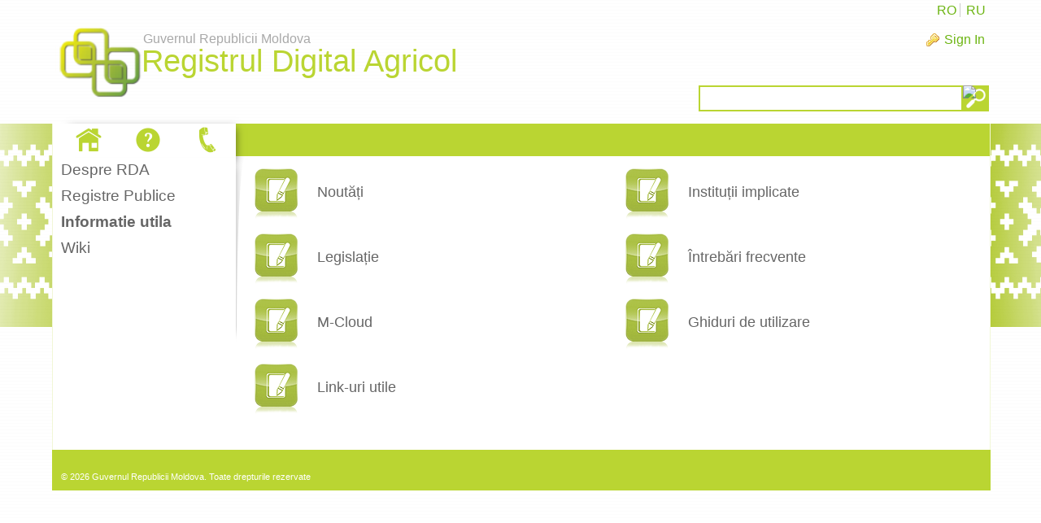

--- FILE ---
content_type: text/html;charset=UTF-8
request_url: https://testregistrulagricol.gov.md/informatie-utila;jsessionid=E46F8E78A51675B743F6F00694767130.liferay1
body_size: 6181
content:
<!DOCTYPE html> <html class="ltr" dir="ltr" lang="en-US"> <head> <title>Informatie utila - registrulagricol.gov.md</title> <script src="/static/jquery.min.js" type="text/javascript"></script> <meta content="text/html; charset=UTF-8" http-equiv="content-type" /> <link href="https://testregistrulagricol.gov.md/RDA-theme/images/favicon.ico" rel="Shortcut Icon" /> <link href="https&#x3a;&#x2f;&#x2f;testregistrulagricol&#x2e;gov&#x2e;md&#x2f;informatie-utila" rel="canonical" /> <link href="&#x2f;html&#x2f;css&#x2f;main&#x2e;css&#x3f;browserId&#x3d;other&#x26;themeId&#x3d;RDA_WAR_RDAtheme&#x26;minifierType&#x3d;css&#x26;languageId&#x3d;en_US&#x26;b&#x3d;6102&#x26;t&#x3d;1376376222000" rel="stylesheet" type="text/css" /> <link href="https://testregistrulagricol.gov.md/html/portlet/journal_content/css/main.css?browserId=other&amp;themeId=RDA_WAR_RDAtheme&amp;minifierType=css&amp;languageId=en_US&amp;b=6102&amp;t=1741761139000" rel="stylesheet" type="text/css" /> <script type="text/javascript">var Liferay={Browser:{acceptsGzip:function(){return true},getMajorVersion:function(){return 131},getRevision:function(){return"537.36"},getVersion:function(){return"131.0.0.0"},isAir:function(){return false},isChrome:function(){return true},isFirefox:function(){return false},isGecko:function(){return true},isIe:function(){return false},isIphone:function(){return false},isLinux:function(){return false},isMac:function(){return true},isMobile:function(){return false},isMozilla:function(){return false},isOpera:function(){return false},isRtf:function(){return true},isSafari:function(){return true},isSun:function(){return false},isWap:function(){return false},isWapXhtml:function(){return false},isWebKit:function(){return true},isWindows:function(){return false},isWml:function(){return false}},Data:{isCustomizationView:function(){return false},notices:[null]},ThemeDisplay:{getCDNDynamicResourcesHost:function(){return""},getCDNBaseURL:function(){return"https://testregistrulagricol.gov.md"},getCDNHost:function(){return""},getCompanyId:function(){return"50031"},getCompanyGroupId:function(){return"50067"},getUserId:function(){return"50034"},getDoAsUserIdEncoded:function(){return""},getPlid:function(){return"67652"},getLayoutId:function(){return"144"},getLayoutURL:function(){return"https://testregistrulagricol.gov.md/informatie-utila"},isPrivateLayout:function(){return"false"},getParentLayoutId:function(){return"0"},isVirtualLayout:function(){return false},getScopeGroupId:function(){return"50056"},getScopeGroupIdOrLiveGroupId:function(){return"50056"},getParentGroupId:function(){return"50056"},isImpersonated:function(){return false},isSignedIn:function(){return false},getDefaultLanguageId:function(){return"en_US"},getLanguageId:function(){return"en_US"},isAddSessionIdToURL:function(){return true},isFreeformLayout:function(){return false},isStateExclusive:function(){return false},isStateMaximized:function(){return false},isStatePopUp:function(){return false},getPathContext:function(){return""},getPathImage:function(){return"/image"},getPathJavaScript:function(){return"/html/js"},getPathMain:function(){return"/c"},getPathThemeImages:function(){return"https://testregistrulagricol.gov.md/RDA-theme/images"},getPathThemeRoot:function(){return"/RDA-theme"},getURLControlPanel:function(){return"/group/control_panel;jsessionid=C5C0D8434213F7C39852EDE53DDF640B.liferay1?doAsGroupId=50056&refererPlid=67652"},getURLHome:function(){return"https\x3a\x2f\x2ftestregistrulagricol\x2egov\x2emd\x2fweb\x2fguest"},getSessionId:function(){return"C5C0D8434213F7C39852EDE53DDF640B.liferay1"},getPortletSetupShowBordersDefault:function(){return false}},PropsValues:{NTLM_AUTH_ENABLED:false}};var themeDisplay=Liferay.ThemeDisplay;Liferay.AUI={getAvailableLangPath:function(){return"available_languages.jsp?browserId=other&themeId=RDA_WAR_RDAtheme&colorSchemeId=01&minifierType=js&languageId=en_US&b=6102&t=1376642994000"},getBaseURL:function(){return"https://testregistrulagricol.gov.md/html/js/aui/"},getCombine:function(){return true},getComboPath:function(){return"/combo/?browserId=other&minifierType=&languageId=en_US&b=6102&t=1376642994000&p=/html/js&"},getFilter:function(){return{replaceStr:function(c,b,a){return b+"m="+(c.split("/html/js")[1]||"")},searchExp:"(\\?|&)/([^&]+)"}},getJavaScriptRootPath:function(){return"/html/js"},getLangPath:function(){return"aui_lang.jsp?browserId=other&themeId=RDA_WAR_RDAtheme&colorSchemeId=01&minifierType=js&languageId=en_US&b=6102&t=1376642994000"},getRootPath:function(){return"/html/js/aui/"}};window.YUI_config={base:Liferay.AUI.getBaseURL(),comboBase:Liferay.AUI.getComboPath(),fetchCSS:true,filter:Liferay.AUI.getFilter(),root:Liferay.AUI.getRootPath(),useBrowserConsole:false};Liferay.authToken="5EUnQ29l";Liferay.currentURL="\x2finformatie-utila\x3bjsessionid\x3dE46F8E78A51675B743F6F00694767130\x2eliferay1";Liferay.currentURLEncoded="%2Finformatie-utila%3Bjsessionid%3DE46F8E78A51675B743F6F00694767130.liferay1";</script> <script src="/html/js/barebone.jsp?browserId=other&amp;themeId=RDA_WAR_RDAtheme&amp;colorSchemeId=01&amp;minifierType=js&amp;minifierBundleId=javascript.barebone.files&amp;languageId=en_US&amp;b=6102&amp;t=1376642994000" type="text/javascript"></script> <script type="text/javascript">Liferay.Portlet.list=["71_INSTANCE_bQ54LsYSInaw","82","56_INSTANCE_vJrVAeR8Q3le"];</script> <link class="lfr-css-file" href="https&#x3a;&#x2f;&#x2f;testregistrulagricol&#x2e;gov&#x2e;md&#x2f;RDA-theme&#x2f;css&#x2f;main&#x2e;css&#x3f;browserId&#x3d;other&#x26;themeId&#x3d;RDA_WAR_RDAtheme&#x26;minifierType&#x3d;css&#x26;languageId&#x3d;en_US&#x26;b&#x3d;6102&#x26;t&#x3d;1449239194000" rel="stylesheet" type="text/css" /> <style type="text/css">a.MenuTitle.open:not([href]){position:relative;padding-left:20px}a.open.MenuTitle:not([href]):after{position:absolute;content:"";border:5px solid transparent;border-top-color:darkgray;left:5px;top:17px}</style> <style type="text/css">#p_p_id_71_INSTANCE_bQ54LsYSInaw_ .portlet{border-width:;border-style:}#column-1 .level-2{display:none}#p_p_id_56_INSTANCE_vJrVAeR8Q3le_ .portlet{border-width:;border-style:}.tdImg{width:80px;height:80px;display:block}.tdImg img{height:100%;width:100%}.tdLink a{color:inherit;font-size:18px;padding:0 10px;display:block;width:100%}.tbody{display:block;float:left;width:50%}.tdLink{width:100%;color:inherit}.RegistruTable{width:100%}.trHolder:hover{color:#bad532;-webkit-transition:color ease-in-out .2s}.trHolder{color:#666}</style> </head> <body class=" yui3-skin-sam controls-visible guest-site signed-out public-page site"> <a href="#main-content" id="skip-to-content">Skip to Content</a> <div class="GreenBG"></div> <div id="wrapper"> <header id="banner" role="banner"> <div id="searchContainer"> <input type="text" value="" title="Text Cautare" name="" id="searchInput" /> <input type="image" alt="cautare" border="0" align="absmiddle" title="Porneste Cautare" id="searchButton">
		</div>
		<div id="heading">
			<h1 class="site-title">
				<a class="logo custom-logo" style="margin-top:15px" href="https://testregistrulagricol.gov.md/informatie-utila;jsessionid=C5C0D8434213F7C39852EDE53DDF640B.liferay1?p_auth=5EUnQ29l&amp;p_p_auth=x4BYKrtK&amp;p_p_id=49&amp;p_p_lifecycle=1&amp;p_p_state=normal&amp;p_p_mode=view&amp;_49_struts_action=%2Fmy_sites%2Fview&amp;_49_groupId=50056&amp;_49_privateLayout=false" title="Go to registrulagricol.gov.md">
					<img alt="registrulagricol.gov.md" height="126" src="/image/layout_set_logo?img_id=67812&amp;t=1750590634028" width="118" /> <div class="HeaderTitle"> <div class="HeaderTitle1">Guvernul Republicii Moldova</div> <div class="HeaderTitle2">Registrul Digital Agricol</div> </div> </a> </h1> <h2 class="page-title"> <span>Informatie utila</span> </h2> </div> <a href="/c/portal/login?p_l_id=67652" id="sign-in" rel="nofollow">Sign In</a> <nav class="sort-pages modify-pages" id="navigation"> <h1> <span>Navigation</span> </h1> <ul> <li> <a href="https&#x3a;&#x2f;&#x2f;testregistrulagricol&#x2e;gov&#x2e;md&#x2f;informatii-generale&#x3b;jsessionid&#x3d;C5C0D8434213F7C39852EDE53DDF640B&#x2e;liferay1" ><span> Despre RDA</span></a> </li> <li> <a href="https&#x3a;&#x2f;&#x2f;testregistrulagricol&#x2e;gov&#x2e;md&#x2f;registre-publice&#x3b;jsessionid&#x3d;C5C0D8434213F7C39852EDE53DDF640B&#x2e;liferay1" ><span> Registre Publice</span></a> <ul class="child-menu"> <li> <a href="https&#x3a;&#x2f;&#x2f;testregistrulagricol&#x2e;gov&#x2e;md&#x2f;registrul-digital-agricol2&#x3b;jsessionid&#x3d;C5C0D8434213F7C39852EDE53DDF640B&#x2e;liferay1" >Registrul Digital Agricol</a> </li> <li> <a href="https&#x3a;&#x2f;&#x2f;testregistrulagricol&#x2e;gov&#x2e;md&#x2f;evidenta-productivitatii-vacilor&#x3b;jsessionid&#x3d;C5C0D8434213F7C39852EDE53DDF640B&#x2e;liferay1" >Evidenta productivitatii vacilor</a> </li> <li> <a href="https&#x3a;&#x2f;&#x2f;testregistrulagricol&#x2e;gov&#x2e;md&#x2f;crescatori-animale-carne-marfa&#x3b;jsessionid&#x3d;C5C0D8434213F7C39852EDE53DDF640B&#x2e;liferay1" >Crescatori animale carne marfa</a> </li> <li> <a href="https&#x3a;&#x2f;&#x2f;testregistrulagricol&#x2e;gov&#x2e;md&#x2f;evidenta-fatarilor1&#x3b;jsessionid&#x3d;C5C0D8434213F7C39852EDE53DDF640B&#x2e;liferay1" >Evidenta fatarilor</a> </li> <li> <a href="https&#x3a;&#x2f;&#x2f;testregistrulagricol&#x2e;gov&#x2e;md&#x2f;evidenta-consumului-de-hrana&#x3b;jsessionid&#x3d;C5C0D8434213F7C39852EDE53DDF640B&#x2e;liferay1" >Evidenta consumului de hrana</a> </li> <li> <a href="https&#x3a;&#x2f;&#x2f;testregistrulagricol&#x2e;gov&#x2e;md&#x2f;evidenta-insamantarilor-artificiale-si-a-fatarilor1&#x3b;jsessionid&#x3d;C5C0D8434213F7C39852EDE53DDF640B&#x2e;liferay1" >Evidenta insamantarilor artificiale si a fatarilor</a> </li> <li> <a href="https&#x3a;&#x2f;&#x2f;testregistrulagricol&#x2e;gov&#x2e;md&#x2f;evidenta-primara-a-insamantarilor-artificiale-si-fatarilor1&#x3b;jsessionid&#x3d;C5C0D8434213F7C39852EDE53DDF640B&#x2e;liferay1" >Evidenta primara a insamantarilor artificiale si fatarilor</a> </li> <li> <a href="https&#x3a;&#x2f;&#x2f;testregistrulagricol&#x2e;gov&#x2e;md&#x2f;evidenta-productiei-de-carne-crestere-tone1&#x3b;jsessionid&#x3d;C5C0D8434213F7C39852EDE53DDF640B&#x2e;liferay1" >Evidenta productiei de carne (crestere) tone</a> </li> <li> <a href="https&#x3a;&#x2f;&#x2f;testregistrulagricol&#x2e;gov&#x2e;md&#x2f;registrul-producatorilor-de-seminte-si-material-saditor&#x3b;jsessionid&#x3d;C5C0D8434213F7C39852EDE53DDF640B&#x2e;liferay1" >Registrul producatorilor de seminte si material saditor</a> </li> <li> <a href="https&#x3a;&#x2f;&#x2f;testregistrulagricol&#x2e;gov&#x2e;md&#x2f;registrul-procesatorilor-de-seminte-si-material-saditor&#x3b;jsessionid&#x3d;C5C0D8434213F7C39852EDE53DDF640B&#x2e;liferay1" >Registrul procesatorilor de seminte si material saditor</a> </li> <li> <a href="https&#x3a;&#x2f;&#x2f;testregistrulagricol&#x2e;gov&#x2e;md&#x2f;registrul-comerciantilor-de-seminte-si-material-saditor&#x3b;jsessionid&#x3d;C5C0D8434213F7C39852EDE53DDF640B&#x2e;liferay1" >Registrul comerciantilor de seminte si material saditor</a> </li> <li> <a href="https&#x3a;&#x2f;&#x2f;testregistrulagricol&#x2e;gov&#x2e;md&#x2f;registrul-crescatorilor-animale-de-prasila&#x3b;jsessionid&#x3d;C5C0D8434213F7C39852EDE53DDF640B&#x2e;liferay1" >Registrul crescatorilor animale de prasila</a> </li> <li> <a href="https&#x3a;&#x2f;&#x2f;testregistrulagricol&#x2e;gov&#x2e;md&#x2f;registrul-crescatorilor-de-animale&#x3b;jsessionid&#x3d;C5C0D8434213F7C39852EDE53DDF640B&#x2e;liferay1" >Registrul crescatorilor de animale</a> </li> <li> <a href="https&#x3a;&#x2f;&#x2f;testregistrulagricol&#x2e;gov&#x2e;md&#x2f;registrul-mijloacelor-de-transport-utilajelor-si-echipamentelor&#x3b;jsessionid&#x3d;C5C0D8434213F7C39852EDE53DDF640B&#x2e;liferay1" >Registrul mijloacelor de transport, utilajelor si echipamentelor</a> </li> <li> <a href="https&#x3a;&#x2f;&#x2f;testregistrulagricol&#x2e;gov&#x2e;md&#x2f;lista-soiurilor-de-plante-radiate&#x3b;jsessionid&#x3d;C5C0D8434213F7C39852EDE53DDF640B&#x2e;liferay1" >Lista soiurilor de plante radiate</a> </li> <li> <a href="https&#x3a;&#x2f;&#x2f;testregistrulagricol&#x2e;gov&#x2e;md&#x2f;catalogul-soiurilor-de-plante&#x3b;jsessionid&#x3d;C5C0D8434213F7C39852EDE53DDF640B&#x2e;liferay1" >Catalogul soiurilor de plante</a> </li> <li> <a href="https&#x3a;&#x2f;&#x2f;testregistrulagricol&#x2e;gov&#x2e;md&#x2f;registrul-intrari-iesiri-seminte-raport&#x3b;jsessionid&#x3d;C5C0D8434213F7C39852EDE53DDF640B&#x2e;liferay1" >Registrul intrari iesiri seminte</a> </li> <li> <a href="https&#x3a;&#x2f;&#x2f;testregistrulagricol&#x2e;gov&#x2e;md&#x2f;registrul-de-evidenta-a-soiurilor-de-plante-inaintate-spre-testare&#x3b;jsessionid&#x3d;C5C0D8434213F7C39852EDE53DDF640B&#x2e;liferay1" >Registrul de evidenta a soiurilor de plante inaintate spre testare</a> </li> <li> <a href="https&#x3a;&#x2f;&#x2f;testregistrulagricol&#x2e;gov&#x2e;md&#x2f;registrul-agentilor-economici-cu-certificate-de-calitate&#x3b;jsessionid&#x3d;C5C0D8434213F7C39852EDE53DDF640B&#x2e;liferay1" >Registrul agentilor economici cu certificate de calitate</a> </li> <li> <a href="https&#x3a;&#x2f;&#x2f;testregistrulagricol&#x2e;gov&#x2e;md&#x2f;rezultatele-testarii-soiurilor-hibrizilor&#x3b;jsessionid&#x3d;C5C0D8434213F7C39852EDE53DDF640B&#x2e;liferay1" >Rezultatele Testarii Soiurilor / Hibrizilor</a> </li> <li> <a href="https&#x3a;&#x2f;&#x2f;testregistrulagricol&#x2e;gov&#x2e;md&#x2f;capacitate-producere-carne-marfa-public&#x3b;jsessionid&#x3d;C5C0D8434213F7C39852EDE53DDF640B&#x2e;liferay1" >Capacitate producere carne marfa</a> </li> <li> <a href="https&#x3a;&#x2f;&#x2f;testregistrulagricol&#x2e;gov&#x2e;md&#x2f;crescatori-animale-lapte-marfa-public&#x3b;jsessionid&#x3d;C5C0D8434213F7C39852EDE53DDF640B&#x2e;liferay1" >Crescatori animale lapte marfa</a> </li> <li> <a href="https&#x3a;&#x2f;&#x2f;testregistrulagricol&#x2e;gov&#x2e;md&#x2f;crescatori-pasari-carne-marfa-public&#x3b;jsessionid&#x3d;C5C0D8434213F7C39852EDE53DDF640B&#x2e;liferay1" >Crescatori pasari carne marfa</a> </li> <li> <a href="https&#x3a;&#x2f;&#x2f;testregistrulagricol&#x2e;gov&#x2e;md&#x2f;crescatori-pasari-oua-incubabile-si-oua-consum-public&#x3b;jsessionid&#x3d;C5C0D8434213F7C39852EDE53DDF640B&#x2e;liferay1" >Crescatori pasari oua incubabile si oua consum</a> </li> <li> <a href="https&#x3a;&#x2f;&#x2f;testregistrulagricol&#x2e;gov&#x2e;md&#x2f;crescatori-pasari-prasila-public&#x3b;jsessionid&#x3d;C5C0D8434213F7C39852EDE53DDF640B&#x2e;liferay1" >Crescatori pasari prasila</a> </li> <li> <a href="https&#x3a;&#x2f;&#x2f;testregistrulagricol&#x2e;gov&#x2e;md&#x2f;producatori-produse-origine-animala-public&#x3b;jsessionid&#x3d;C5C0D8434213F7C39852EDE53DDF640B&#x2e;liferay1" >Producatori produse origine animala</a> </li> <li> <a href="https&#x3a;&#x2f;&#x2f;testregistrulagricol&#x2e;gov&#x2e;md&#x2f;sectii-transare-public&#x3b;jsessionid&#x3d;C5C0D8434213F7C39852EDE53DDF640B&#x2e;liferay1" >Sectii transare</a> </li> <li> <a href="https&#x3a;&#x2f;&#x2f;testregistrulagricol&#x2e;gov&#x2e;md&#x2f;unitati-sacrificare-public&#x3b;jsessionid&#x3d;C5C0D8434213F7C39852EDE53DDF640B&#x2e;liferay1" >Unitati Sacrificare</a> </li> <li> <a href="https&#x3a;&#x2f;&#x2f;testregistrulagricol&#x2e;gov&#x2e;md&#x2f;producatori-peste-marfa-public&#x3b;jsessionid&#x3d;C5C0D8434213F7C39852EDE53DDF640B&#x2e;liferay1" >Producatori peste marfa</a> </li> <li> <a href="https&#x3a;&#x2f;&#x2f;testregistrulagricol&#x2e;gov&#x2e;md&#x2f;producatori-peste-prasila-public&#x3b;jsessionid&#x3d;C5C0D8434213F7C39852EDE53DDF640B&#x2e;liferay1" >Producatori peste prasila</a> </li> <li> <a href="https&#x3a;&#x2f;&#x2f;testregistrulagricol&#x2e;gov&#x2e;md&#x2f;incubatoare-pasari-public&#x3b;jsessionid&#x3d;C5C0D8434213F7C39852EDE53DDF640B&#x2e;liferay1" >Incubatoare pasari</a> </li> </ul> </li> <li aria-selected="true" class="selected"> <a href="https&#x3a;&#x2f;&#x2f;testregistrulagricol&#x2e;gov&#x2e;md&#x2f;informatie-utila&#x3b;jsessionid&#x3d;C5C0D8434213F7C39852EDE53DDF640B&#x2e;liferay1" ><span> Informatie utila</span></a> <ul class="child-menu"> <li> <a href="https&#x3a;&#x2f;&#x2f;testregistrulagricol&#x2e;gov&#x2e;md&#x2f;noutati&#x3b;jsessionid&#x3d;C5C0D8434213F7C39852EDE53DDF640B&#x2e;liferay1" >Noutati</a> </li> <li> <a href="https&#x3a;&#x2f;&#x2f;testregistrulagricol&#x2e;gov&#x2e;md&#x2f;legislatie&#x3b;jsessionid&#x3d;C5C0D8434213F7C39852EDE53DDF640B&#x2e;liferay1" >Legislatie</a> </li> <li> <a href="https&#x3a;&#x2f;&#x2f;testregistrulagricol&#x2e;gov&#x2e;md&#x2f;m-cloud&#x3b;jsessionid&#x3d;C5C0D8434213F7C39852EDE53DDF640B&#x2e;liferay1" >M-Cloud</a> </li> <li> <a href="https&#x3a;&#x2f;&#x2f;testregistrulagricol&#x2e;gov&#x2e;md&#x2f;link-uri-utile&#x3b;jsessionid&#x3d;C5C0D8434213F7C39852EDE53DDF640B&#x2e;liferay1" >Link-uri utile</a> </li> <li> <a href="https&#x3a;&#x2f;&#x2f;testregistrulagricol&#x2e;gov&#x2e;md&#x2f;institutii-implicate&#x3b;jsessionid&#x3d;C5C0D8434213F7C39852EDE53DDF640B&#x2e;liferay1" >Institutii implicate</a> </li> <li> <a href="https&#x3a;&#x2f;&#x2f;testregistrulagricol&#x2e;gov&#x2e;md&#x2f;intrebari-frecvente&#x3b;jsessionid&#x3d;C5C0D8434213F7C39852EDE53DDF640B&#x2e;liferay1" >Intrebari frecvente</a> </li> <li> <a href="https&#x3a;&#x2f;&#x2f;testregistrulagricol&#x2e;gov&#x2e;md&#x2f;ghiduri-de-utilizare&#x3b;jsessionid&#x3d;C5C0D8434213F7C39852EDE53DDF640B&#x2e;liferay1" >Ghiduri de utilizare</a> </li> </ul> </li> <li> <a href="https&#x3a;&#x2f;&#x2f;testregistrulagricol&#x2e;gov&#x2e;md&#x2f;wiki&#x3b;jsessionid&#x3d;C5C0D8434213F7C39852EDE53DDF640B&#x2e;liferay1" ><span> Wiki</span></a> </li> </ul> </nav> </header> <div id="contentCont"> <div id="content"> <div id="contentHeader"> <div id="contentHeaderRight"> <div class="whiteBg"> <a class="HomeIco" style="display:none" href="../informatii-generale"><img src="/RDA-theme/images/navigation/home-white.png" alt="Despre RDA" title="Despre RDA"/></a> <a class="QaIco" style="display:none" href="../informatie-utila"><img src="/RDA-theme/images/navigation/questions-white.png" alt="Informatii Utile" title="Informatii Utile"/></a> <a class="PhoneIco" style="display:none" href="../contact"><img src="/RDA-theme/images/navigation/phone-white.png" alt="Contact" title="Contact"/></a> </div> </div> </div> <div id="layoutCont"> <div class="portlet-boundary portlet-boundary_103_ portlet-static portlet-static-end portlet-borderless " id="p_p_id_103_" > <span id="p_103"></span> <div class="portlet-body"> </div> </div> <div class="custom225x100" id="main-content" role="main"> <div class="portlet-layout"> <div class="portlet-column portlet-column-first" style="min-width:225px;" id="column-1"> <div class="portlet-dropzone portlet-column-content portlet-column-content-first" id="layout-column_column-1"> <div class="portlet-boundary portlet-boundary_71_ portlet-static portlet-static-end portlet-borderless portlet-navigation " id="p_p_id_71_INSTANCE_bQ54LsYSInaw_" > <span id="p_71_INSTANCE_bQ54LsYSInaw"></span> <div class="portlet-body"> <div class="portlet-borderless-container" style=""> <div class="portlet-body"> <div class="nav-menu nav-menu-style-"> <ul class="layouts level-1"><li class="" ><a class="" href="https&#x3a;&#x2f;&#x2f;testregistrulagricol&#x2e;gov&#x2e;md&#x2f;informatii-generale" > Despre RDA</a></li><li class="" ><a class="" href="https&#x3a;&#x2f;&#x2f;testregistrulagricol&#x2e;gov&#x2e;md&#x2f;registre-publice" > Registre Publice</a></li><li class="open selected " ><a class="open selected " href="https&#x3a;&#x2f;&#x2f;testregistrulagricol&#x2e;gov&#x2e;md&#x2f;informatie-utila" > Informatie utila</a><ul class="layouts level-2"><li class="" ><a class="" href="https&#x3a;&#x2f;&#x2f;testregistrulagricol&#x2e;gov&#x2e;md&#x2f;noutati" > Noutati</a></li><li class="" ><a class="" href="https&#x3a;&#x2f;&#x2f;testregistrulagricol&#x2e;gov&#x2e;md&#x2f;legislatie" > Legislatie</a></li><li class="" ><a class="" href="https&#x3a;&#x2f;&#x2f;testregistrulagricol&#x2e;gov&#x2e;md&#x2f;m-cloud" > M-Cloud</a></li><li class="" ><a class="" href="https&#x3a;&#x2f;&#x2f;testregistrulagricol&#x2e;gov&#x2e;md&#x2f;link-uri-utile" > Link-uri utile</a></li><li class="" ><a class="" href="https&#x3a;&#x2f;&#x2f;testregistrulagricol&#x2e;gov&#x2e;md&#x2f;institutii-implicate" > Institutii implicate</a></li><li class="" ><a class="" href="https&#x3a;&#x2f;&#x2f;testregistrulagricol&#x2e;gov&#x2e;md&#x2f;intrebari-frecvente" > Intrebari frecvente</a></li><li class="" ><a class="" href="https&#x3a;&#x2f;&#x2f;testregistrulagricol&#x2e;gov&#x2e;md&#x2f;ghiduri-de-utilizare" > Ghiduri de utilizare</a></li></ul></li><li class="" ><a class="" href="https&#x3a;&#x2f;&#x2f;testregistrulagricol&#x2e;gov&#x2e;md&#x2f;wiki" > Wiki</a></li></ul> </div> </div> </div> </div> </div> <div class="portlet-boundary portlet-boundary_82_ portlet-static portlet-static-end portlet-borderless portlet-language " id="p_p_id_82_" > <span id="p_82"></span> <div class="portlet-body"> <div class="portlet-borderless-container" style=""> <div class="portlet-body"> <a class="taglib-language-list-text" href="https://testregistrulagricol.gov.md/informatie-utila;jsessionid=C5C0D8434213F7C39852EDE53DDF640B.liferay1?p_p_id=82&amp;p_p_lifecycle=1&amp;p_p_state=normal&amp;p_p_mode=view&amp;p_p_col_id=column-1&amp;p_p_col_pos=1&amp;p_p_col_count=2&amp;_82_struts_action=%2Flanguage%2Fview&amp;_82_redirect=%2Finformatie-utila%3Bjsessionid%3DE46F8E78A51675B743F6F00694767130.liferay1&amp;languageId=ro_RO" lang="ro-RO" >RO</a> <a class="taglib-language-list-text last" href="https://testregistrulagricol.gov.md/informatie-utila;jsessionid=C5C0D8434213F7C39852EDE53DDF640B.liferay1?p_p_id=82&amp;p_p_lifecycle=1&amp;p_p_state=normal&amp;p_p_mode=view&amp;p_p_col_id=column-1&amp;p_p_col_pos=1&amp;p_p_col_count=2&amp;_82_struts_action=%2Flanguage%2Fview&amp;_82_redirect=%2Finformatie-utila%3Bjsessionid%3DE46F8E78A51675B743F6F00694767130.liferay1&amp;languageId=ru_RU" lang="ru-RU" >RU</a> </div> </div> </div> </div> </div> </div> <div class="aui-w100 portlet-column portlet-column-last" id="column-2"> <div class="portlet-dropzone portlet-column-content portlet-column-content-last" id="layout-column_column-2"> <div class="portlet-boundary portlet-boundary_56_ portlet-static portlet-static-end portlet-borderless portlet-journal-content " id="p_p_id_56_INSTANCE_vJrVAeR8Q3le_" > <span id="p_56_INSTANCE_vJrVAeR8Q3le"></span> <div class="portlet-body"> <div class="portlet-borderless-container" style=""> <div class="portlet-body"> <div class="journal-content-article"> <table class="RegistruTable"> <tbody class="tbody"> <tr class="trHolder"> <td class="tdImg"> <img alt="Info" src="../RDA-theme/images/navigation/Registru.bmp" style="width: 80px; height: 80px;" /></td> <td class="tdLink"> <a href="../noutati">Noutăți</a></td> </tr> <tr class="trHolder"> <td class="tdImg"> <img alt="Info" src="../RDA-theme/images/navigation/Registru.bmp" style="width: 80px; height: 80px;" /></td> <td class="tdLink"> <a alt="" href="../legislatie">Legislație</a></td> </tr> <tr class="trHolder"> <td class="tdImg"> <img alt="Info" src="../RDA-theme/images/navigation/Registru.bmp" style="width: 80px; height: 80px;" /></td> <td class="tdLink"> <a alt="" href="../m-cloud">M-Cloud</a></td> </tr> <tr class="trHolder"> <td class="tdImg"> <img alt="Info" src="../RDA-theme/images/navigation/Registru.bmp" style="width: 80px; height: 80px;" /></td> <td class="tdLink"> <a alt="" href="../link-uri-utile">Link-uri utile</a></td> </tr> </tbody> <tbody class="tbody"> <tr class="trHolder"> <td class="tdImg"> <img alt="Info" src="../RDA-theme/images/navigation/Registru.bmp" style="width: 80px; height: 80px;" /></td> <td class="tdLink"> <a alt="" href="../institutii-implicate">Instituții implicate</a></td> </tr> <tr class="trHolder"> <td class="tdImg"> <img alt="Info" src="../RDA-theme/images/navigation/Registru.bmp" style="width: 80px; height: 80px;" /></td> <td class="tdLink"> <a alt="" href="../intrebari-frecvente">Întrebări frecvente</a></td> </tr> <tr class="trHolder"> <td class="tdImg"> <img alt="Info" src="../RDA-theme/images/navigation/Registru.bmp" style="width: 80px; height: 80px;" /></td> <td class="tdLink"> <a alt="" href="../ghiduri-de-utilizare">Ghiduri de utilizare</a></td> </tr> </tbody> </table> <p> &nbsp;</p> </div> <div class="entry-links"> </div> </div> </div> </div> </div> </div> </div> </div> </div> <form action="#" id="hrefFm" method="post" name="hrefFm"> <span></span> </form> </div> </div> </div> <footer id="footer" role="contentinfo"> <div class="footer-top"> </div> <p class="powered-by"> <!--Powered By--> &copy; 2026 Guvernul Republicii Moldova. Toate drepturile rezervate </p> </footer> </div> <script type="text/javascript">Liferay.Util.addInputFocus();Liferay.Portlet.runtimePortletIds=["103"];</script> <script type="text/javascript">Liferay.Portlet.onLoad({canEditTitle:false,columnPos:0,isStatic:"end",namespacedId:"p_p_id_71_INSTANCE_bQ54LsYSInaw_",portletId:"71_INSTANCE_bQ54LsYSInaw",refreshURL:"\x2fc\x2fportal\x2frender_portlet\x3fp_l_id\x3d67652\x26p_p_id\x3d71_INSTANCE_bQ54LsYSInaw\x26p_p_lifecycle\x3d0\x26p_t_lifecycle\x3d0\x26p_p_state\x3dnormal\x26p_p_mode\x3dview\x26p_p_col_id\x3dcolumn-1\x26p_p_col_pos\x3d0\x26p_p_col_count\x3d2\x26p_p_isolated\x3d1\x26currentURL\x3d\x252Finformatie-utila\x253Bjsessionid\x253DE46F8E78A51675B743F6F00694767130\x2eliferay1"});Liferay.Portlet.onLoad({canEditTitle:false,columnPos:0,isStatic:"end",namespacedId:"p_p_id_56_INSTANCE_vJrVAeR8Q3le_",portletId:"56_INSTANCE_vJrVAeR8Q3le",refreshURL:"\x2fc\x2fportal\x2frender_portlet\x3fp_l_id\x3d67652\x26p_p_id\x3d56_INSTANCE_vJrVAeR8Q3le\x26p_p_lifecycle\x3d0\x26p_t_lifecycle\x3d0\x26p_p_state\x3dnormal\x26p_p_mode\x3dview\x26p_p_col_id\x3dcolumn-2\x26p_p_col_pos\x3d0\x26p_p_col_count\x3d1\x26p_p_isolated\x3d1\x26currentURL\x3d\x252Finformatie-utila\x253Bjsessionid\x253DE46F8E78A51675B743F6F00694767130\x2eliferay1"});Liferay.Portlet.onLoad({canEditTitle:false,columnPos:1,isStatic:"end",namespacedId:"p_p_id_82_",portletId:"82",refreshURL:"\x2fc\x2fportal\x2frender_portlet\x3fp_l_id\x3d67652\x26p_p_id\x3d82\x26p_p_lifecycle\x3d0\x26p_t_lifecycle\x3d0\x26p_p_state\x3dnormal\x26p_p_mode\x3dview\x26p_p_col_id\x3dcolumn-1\x26p_p_col_pos\x3d1\x26p_p_col_count\x3d2\x26p_p_isolated\x3d1\x26currentURL\x3d\x252Finformatie-utila\x253Bjsessionid\x253DE46F8E78A51675B743F6F00694767130\x2eliferay1"});Liferay.Portlet.onLoad({canEditTitle:false,columnPos:0,isStatic:"end",namespacedId:"p_p_id_103_",portletId:"103",refreshURL:"\x2fc\x2fportal\x2frender_portlet\x3fp_l_id\x3d67652\x26p_p_id\x3d103\x26p_p_lifecycle\x3d0\x26p_t_lifecycle\x3d0\x26p_p_state\x3dnormal\x26p_p_mode\x3dview\x26p_p_col_id\x3d\x26p_p_col_pos\x3d0\x26p_p_col_count\x3d0\x26p_p_isolated\x3d1\x26currentURL\x3d\x252Finformatie-utila\x253Bjsessionid\x253DE46F8E78A51675B743F6F00694767130\x2eliferay1"});AUI().use("aui-base","liferay-menu","liferay-notice","liferay-poller",function(a){(function(){Liferay.Util.addInputType();Liferay.Portlet.ready(function(b,c){Liferay.Util.addInputType(c)})})();(function(){new Liferay.Menu();var b=Liferay.Data.notices;for(var c=1;c<b.length;c++){new Liferay.Notice(b[c])}})()});</script> <script src="https://testregistrulagricol.gov.md/RDA-theme/js/main.js?browserId=other&amp;minifierType=js&amp;languageId=en_US&amp;b=6102&amp;t=1449239194000" type="text/javascript"></script> <script type="text/javascript">$("#searchContainer").find("#searchButton").click(function(){var b=$(this).parent().find("#searchInput").val();var a="https://testregistrulagricol.gov.md/search?p_p_id=3&p_p_lifecycle=0&p_p_state=maximized&p_p_mode=view&_3_struts_action=%2Fsearch%2Fsearch&_3_redirect=%2Fsearch%3Fp_p_id%3D3%26p_p_lifecycle%3D0%26p_p_state%3Dmaximized%26p_p_mod%25E2%2580%25A6ion%3D%252Fsearch%252Fsearch%26_3_redirect%3D%252Fsearch%26_3_keywords%3D"+b+"%26_3_groupId%3D0&_3_keywords="+b+"&_3_groupId=0&x=-510&y=-207";window.location.href=a});if(window.location.pathname.split("/").pop()=="search"){$("#searchContainer").hide()}$(document).ready(function(){var a=function(){var b=$(window).height()-$("#banner").height()-$("#footer").height();if($("#content").height()<b){$("#content").innerHeight(b)}else{$("#content").css("height","auto")}};$("#content").ready(function(){function b(){a();$(window).resize(a)}setTimeout(b,0)})});$(".HomeIco,.QaIco,.PhoneIco").show();$(".whiteBgBf").load(function(){$(this).removeClass(".whiteBgBf").addClass(".whiteBg")});var $hg=$("#column-1 .nav-menu").height();$("#column-1 .nav-menu").ready().css("height",$hg+100);$(".portlet-topper").css("display","none");$("#_3_facetNavigation").attr("style","width:auto !important;");AUI().use("get",function(a){jQuery(document).ready(function(){setTimeout(function(){$("#content").css({height:"auto"})},10);var b=window.innerHeight-290;$("iframe.rs-iframe-container").css({"min-height":b+"px"});$(window).resize(function(){setTimeout(function(){$("#content").css({height:"auto"})},10);var c=window.innerHeight-290;$("iframe.rs-iframe-container").css({"min-height":c+"px"})})})});</script> </body> </html> 

--- FILE ---
content_type: text/javascript
request_url: https://testregistrulagricol.gov.md/RDA-theme/js/main.js?browserId=other&minifierType=js&languageId=en_US&b=6102&t=1449239194000
body_size: 18
content:
AUI().ready("liferay-hudcrumbs","liferay-navigation-interaction",function(b){var a=b.one("#navigation");if(a){a.plug(Liferay.NavigationInteraction)}var c=b.one(".site-breadcrumbs");if(c){c.plug(b.Hudcrumbs)}});